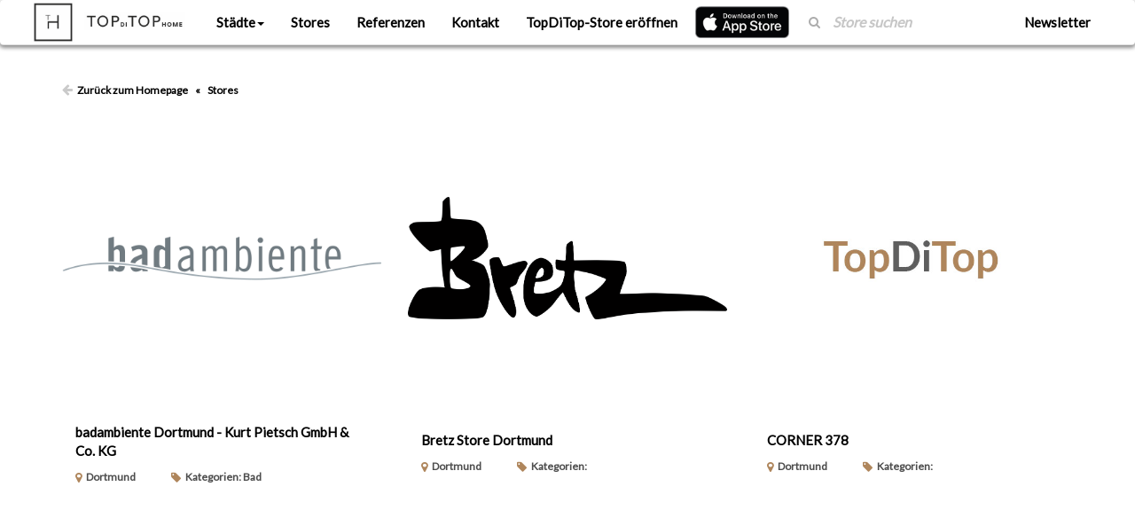

--- FILE ---
content_type: text/html; charset=UTF-8
request_url: https://topditop.com/front/stores/location/24
body_size: 7702
content:
<!DOCTYPE html>
<html>

<head>
    <meta http-equiv="Content-Type" content="text/html; charset=UTF-8">

    <title>TopDiTop -  Search Results </title>

    <meta http-equiv="X-UA-Compatible" content="IE=edge">
    <meta name="viewport" content="width=device-width, initial-scale=1">
    <script>
  (function(i,s,o,g,r,a,m){i['GoogleAnalyticsObject']=r;i[r]=i[r]||function(){
  (i[r].q=i[r].q||[]).push(arguments)},i[r].l=1*new Date();a=s.createElement(o),
  m=s.getElementsByTagName(o)[0];a.async=1;a.src=g;m.parentNode.insertBefore(a,m)
  })(window,document,'script','https://www.google-analytics.com/analytics.js','ga');

  ga('create', 'UA-91674821-1', 'auto');
  ga('send', 'pageview');
</script>
    <link rel="stylesheet" href="https://cdnjs.cloudflare.com/ajax/libs/font-awesome/4.6.3/css/font-awesome.min.css">
    <link href="//netdna.bootstrapcdn.com/font-awesome/3.2.1/css/font-awesome.css" rel="stylesheet">

    <link rel="stylesheet" type="text/css" href="https://topditop.com/assets/css/lib/bootstrap.min.css">
    <link rel="stylesheet" type="text/css" href="https://topditop.com/assets/css/lib/modal.min.css">
    <link rel="stylesheet" type="text/css" href="https://topditop.com/assets/css/lib/transition.min.css">
    <link rel="stylesheet" type="text/css" href="https://topditop.com/assets/css/lib/dropdown.min.css">

    
        <link rel="stylesheet" type="text/css" href="https://topditop.com/assets/css/front.css?v=2026-01-30-10-18">
    <link rel="stylesheet" type="text/css" href="https://topditop.com/assets/css/front-from-scss.css?v=2026-01-30-10-18">
    <link rel="stylesheet" type="text/css" href="https://topditop.com/assets/css/responsive.css?v=2026-01-30-10-18">
    <link rel="stylesheet" type="text/css" href="https://topditop.com/assets/css/slavisa.css?v=2026-01-30-10-18">

    <script src='https://www.google.com/recaptcha/api.js'></script>
    <script>
        _globalLang = "de";
        if (_globalLang == "")
            _globalLang = "en";

        _globalRoute = "https://topditop.com";
    </script>

    </head>

<body class="front">

    <div class="ui modal modal-register" style="position: relative; overflow: visible;">
    <i class="close icon"></i>
    <div class="content">
        <div class="dialog">
            <a href="#">
                <img src="https://topditop.com/assets/img/topditop-logo.jpg" class="topditop-logo img-responsive" alt="TopDiTop Home Logo">
            </a>
            <hr>
            <h2>TopDiTop Store Registrierung</h2>
            <p>Eröffnen Sie Ihren TopDiTop-Store. Nach Eingang Ihrer Registríerung senden wir Ihnen die Informationen
                zur Eröffnung eines TopDiTop Stores per Email. Wir freuen uns auf Ihren Store.</p>
            <form role="form" method="POST" action="https://topditop.com/register">
                <div class="form-group">
                    <label for="firma">Firma:</label>
                                            <input name="name" id="registerfield-name" type="text"
                               placeholder="Firma">
                                    </div>
                <div class="form-group">
                    <label for="partner">Ansprechpartner:</label>
                </div>
                                    <div class="form-group">
                        <input name="partner" id="registerfield-partner"
                               type="text"
                               placeholder="Partner" >
                    </div>
                                    <div class="form-group">
                        <input name="strasse" id="registerfield-strasse"
                               type="text"
                               placeholder="Strasse" >
                    </div>
                                    <div class="form-group">
                        <input name="hausnummer" id="registerfield-hausnummer"
                               type="text"
                               placeholder="Hausnummer" >
                    </div>
                                    <div class="form-group">
                        <input name="plz" id="registerfield-plz"
                               type="text"
                               placeholder="PLZ" >
                    </div>
                                    <div class="form-group">
                        <input name="stadt" id="registerfield-stadt"
                               type="text"
                               placeholder="Stadt" >
                    </div>
                                    <div class="form-group">
                        <input name="country" id="registerfield-country"
                               type="text"
                               placeholder="Land" >
                    </div>
                                    <div class="form-group">
                        <input name="email" id="registerfield-email"
                               type="email"
                               placeholder="Email"  required  >
                    </div>
                                    <div class="form-group">
                        <input name="telefonnummer" id="registerfield-telefonnummer"
                               type="text"
                               placeholder="Telefonnummer" >
                    </div>
                
                <div class="checkbox">
                    <input type="checkbox" id="confirm_field" name="confirm_field">
                    <label for="confirm_field">
                        Qualitätszeugnis: Ich erkläre hiermit ausdrücklich in meinem Store real und digital
                        ausschließlich Premium- Produkte und Originale anzubieten. Es handelt sich dabei um
                        Designer-Erzeugnisse oder Produkte aus Designmanufakturen, die patentrechtlich geschützt
                        sind. Als TopDiTop – Partner darf ich das Markenzeichen von TopDiTop, das für den absoluten
                        Premium-Designhandel steht, in meiner Kommunikation führen. Den Handel mit Kopien oder
                        minderwertiger Ware, die in Discount Kaufhäusern angeboten wird, kann ich ausschließen.
                        Andernfalls ist es mir bewusst, dass ich mit sofortiger Wirkung von TopDiTop-Home
                        ausgeschlossen werde und das Markenzeichen von TopDiTop in keiner Weise mehr nutzen darf.
                        Das Mietverhältnis kann spätestens drei Monate vor Ablauf der Frist gekündigt werden,
                        andernfalls verlängert sich das Mietverhältnis um ein weiteres Jahr.
                    </label>
                </div>
                <input type="hidden" name="_token" value="pr1ADhpKm0X5rN3wbGDdvHpw3JymKmgZd1GeTZhK">
                <button class="click-button" href="#">Submit Registration</button>

            </form>
        </div>
    </div>
</div>    <div class="ui modal sign-in modal-login" style="position: relative; overflow: visible;">
    <i class="close icon"></i>
    <div class="content">
        <div class="dialog">
            <a href="#">
                <img src="https://topditop.com/assets/img/topditop-logo.jpg" class="topditop-logo img-responsive" alt="TopDiTop Home Logo">
            </a>
            <hr>
            <h2>Login</h2>
            <form role="form" method="POST" action="https://topditop.com/login">
                <input type="hidden" name="_token" value="pr1ADhpKm0X5rN3wbGDdvHpw3JymKmgZd1GeTZhK">
                                <div class="form-group">
                    <label for="firma">Email Adresse:</label>
                    <input id="email" placeholder="E-mail" type="email" class="form-control" name="email"
                           value="">
                </div>
                <div class="form-group">
                    <label for="password">Password:</label>
                    <input id="password" type="password" placeholder="Password" class="form-control" name="password">
                </div>
                <p>*Beim ersten LogIn nutzen Sie bitte das Passwort topditop. Sie können dann in ihrem Store-Profil ein neues Passwort wählen</p>
                <button class="click-button" href="#">Login</button>
            </form>
        </div>
    </div>
</div>

    <header>
    <nav class="navbar navbar-inverse">
        <div class="container-fluid">
            <div class="navbar-header">
                <button type="button" class="navbar-toggle">
                    <span class="sr-only">Toggle navigation</span>
                    <span class="icon-bar"></span>
                    <span class="icon-bar"></span>
                    <span class="icon-bar"></span>
                </button>
                <a href="https://topditop.com">
                    <img src="https://topditop.com/assets/img/topditop-logo.jpg" class="topditop-logo img-responsive"
                        alt="TopDiTop Home Logo">
                </a>
            </div>
            <div class="collapse navbar-collapse">
                <ul class="nav navbar-nav">
                    <li class="dropdown">
                        <a href="javascript:void(0)" class="dropdown-toggle">Städte<span
                                class="caret"></span></a>
                        <ul class="dropdown-menu" role="menu">
                                                            <li>
                                    <a
                                        href="https://topditop.com/front/stores/location/1">München</a>
                                </li>
                                                            <li>
                                    <a
                                        href="https://topditop.com/front/stores/location/2">Düsseldorf</a>
                                </li>
                                                            <li>
                                    <a
                                        href="https://topditop.com/front/stores/location/3">Hamburg</a>
                                </li>
                                                            <li>
                                    <a
                                        href="https://topditop.com/front/stores/location/4">Wien</a>
                                </li>
                                                            <li>
                                    <a
                                        href="https://topditop.com/front/stores/location/5">Berlin</a>
                                </li>
                                                            <li>
                                    <a
                                        href="https://topditop.com/front/stores/location/7">Frankfurt a.M.</a>
                                </li>
                                                            <li>
                                    <a
                                        href="https://topditop.com/front/stores/location/9">Stuttgart</a>
                                </li>
                                                            <li>
                                    <a
                                        href="https://topditop.com/front/stores/location/13">Bonn</a>
                                </li>
                                                            <li>
                                    <a
                                        href="https://topditop.com/front/stores/location/21">Essen</a>
                                </li>
                                                            <li>
                                    <a
                                        href="https://topditop.com/front/stores/location/23">Potsdam</a>
                                </li>
                                                            <li>
                                    <a
                                        href="https://topditop.com/front/stores/location/24">Dortmund</a>
                                </li>
                                                            <li>
                                    <a
                                        href="https://topditop.com/front/stores/location/26">Köln</a>
                                </li>
                                                            <li>
                                    <a
                                        href="https://topditop.com/front/stores/location/28">Dresden</a>
                                </li>
                                                            <li>
                                    <a
                                        href="https://topditop.com/front/stores/location/29">Leipzig</a>
                                </li>
                                                            <li>
                                    <a
                                        href="https://topditop.com/front/stores/location/37">Mannheim</a>
                                </li>
                                                            <li>
                                    <a
                                        href="https://topditop.com/front/stores/location/41">Nürnberg</a>
                                </li>
                                                            <li>
                                    <a
                                        href="https://topditop.com/front/stores/location/43">Hannover</a>
                                </li>
                                                            <li>
                                    <a
                                        href="https://topditop.com/front/stores/location/84">Münster</a>
                                </li>
                                                            <li>
                                    <a
                                        href="https://topditop.com/front/stores/location/103">Mainz</a>
                                </li>
                                                            <li>
                                    <a
                                        href="https://topditop.com/front/stores/location/174">Bielefeld</a>
                                </li>
                                                            <li>
                                    <a
                                        href="https://topditop.com/front/stores/location/329">Linz</a>
                                </li>
                                                            <li>
                                    <a
                                        href="https://topditop.com/front/stores/location/338">Salzburg</a>
                                </li>
                                                            <li>
                                    <a
                                        href="https://topditop.com/front/stores/location/358">Graz</a>
                                </li>
                                                    </ul>
                    </li>
                    <li>
                        <a href="https://topditop.com/front/stores">Stores</a>
                    </li>
                    <li>
                        <a href="https://topditop.com/front/brands/references">Referenzen</a>
                    </li>
                    <li><a href="https://topditop.com/front/contact">Kontakt</a></li>

                                            <li><a class="registration-button"
                                href="#">TopDiTop-Store eröffnen</a></li>
                    
                    <li class="mobile-app-link mobile-app-ios">
                        <a href="https://itunes.apple.com/us/app/topditop-home/id1266287332?mt=8" target="_blank">
                            <img src="https://developer.apple.com/app-store/marketing/guidelines/images/badge-example-preferred.png"
                                alt="Download on the App Store">
                        </a>
                    </li>
                    
                </ul>
                <ul class="nav navbar-nav navbar-right">
                    <form class="navbar-form navbar-left alt" action="https://topditop.com/front/stores/results"
                        method="get">
                        <div class="form-group">
                            <div class="input-group">
                                <span class="input-group-addon search-icon"><i class="fa fa-search"></i></span>
                                <input type="text" name="name" class="form-control"
                                    placeholder="Store suchen">
                            </div>
                        </div>
                    </form>
                    <li>
                        <a href="#" class="open-newsletter-in-navbar-modal">Newsletter</a>
                    </li>
                </ul>
            </div>
        </div>
    </nav>
</header>

<div class="ui modal modal-newsletter-in-navbar" style="position: relative; overflow: visible;">
    <i class="close icon"></i>
    <div class="content">
        <!-- Begin MailChimp Signup Form -->
<link href="//cdn-images.mailchimp.com/embedcode/classic-10_7.css" rel="stylesheet" type="text/css">
<style type="text/css">
    #mc_embed_signup{background:#fff; clear:left; font:14px Helvetica,Arial,sans-serif; }
    /* Add your own MailChimp form style overrides in your site stylesheet or in this style block.
       We recommend moving this block and the preceding CSS link to the HEAD of your HTML file. */
</style>
<div id="mc_embed_signup">
    <form action="https://topditop.us16.list-manage.com/subscribe/post?u=2a1600144814324600aef63fe&amp;id=424862dcf9" method="post" id="mc-embedded-subscribe-form" name="mc-embedded-subscribe-form" class="validate" target="_blank" novalidate>
        <div id="mc_embed_signup_scroll">
            <h2>Zum Newsletter anmelden</h2>
            <div class="indicates-required"><span class="asterisk">*</span> indicates required</div>
            <div class="mc-field-group">
                <label for="mce-EMAIL">Email Adresse  <span class="asterisk">*</span>
                </label>
                <input type="email" value="" name="EMAIL" class="required email" id="mce-EMAIL">
            </div>
            <div class="mc-field-group">
                <label for="mce-ANREDE">Anrede  <span class="asterisk">*</span>
                </label>
                <select name="ANREDE" class="required" id="mce-ANREDE">
                    <option value=""></option>
                    <option value="Frau">Frau</option>
                    <option value="Herr">Herr</option>

                </select>
            </div>
            <div class="mc-field-group">
                <label for="mce-FNAME">Vorname  <span class="asterisk">*</span>
                </label>
                <input type="text" value="" name="FNAME" class="required" id="mce-FNAME">
            </div>
            <div class="mc-field-group">
                <label for="mce-LNAME">Nachname  <span class="asterisk">*</span>
                </label>
                <input type="text" value="" name="LNAME" class="required" id="mce-LNAME">
            </div>
            <div id="mce-responses" class="clear">
                <div class="response" id="mce-error-response" style="display:none"></div>
                <div class="response" id="mce-success-response" style="display:none"></div>
            </div>    <!-- real people should not fill this in and expect good things - do not remove this or risk form bot signups-->
            <div style="position: absolute; left: -5000px;" aria-hidden="true"><input type="text" name="b_2a1600144814324600aef63fe_424862dcf9" tabindex="-1" value=""></div>
            <div class="clear"><input type="submit" value="Zum Newsletter anmelden" name="subscribe" id="mc-embedded-subscribe" class="button"></div>
        </div>
    </form>
</div>

<!--End mc_embed_signup-->    </div>
</div>

    <div class="container">
    <div class="flash-message">
                    </div> <!-- end .flash-message -->
</div>
        <section id="front-stores">
        <div class="container">
            <div class="row">

                <div class="col-sm-12 pagination-main">
                    <a href="https://topditop.com"><i
                            class="icon-arrow-left"></i><span>Zurück zum Homepage</span></a>
                    <span>&laquo;</span>
                    <a href="https://topditop.com/front/stores"><span>Stores</span></a>
                </div>
                <div class="col-sm-12">
                    <div class="row">
                        <div class="col-sm-12">
                                                        <div class="row list-all-stores">
                                                                    <div class="col-md-4">
                                        <a href="https://topditop.com/front/stores/532" class="single-item item-shadow">
                                            <div class="store-image-holder">
                                                <img src="https://topditop.com/images/store_profile_BgYilt_badambiente-kurt-pietsch-gmbh-co-kg-210.png" alt=""
                                                    class="img-responsive">
                                            </div>
                                            <div class="item-info show-info">
                                                <div class="item-info-top clearfix">
                                                    <span class="title">badambiente Dortmund - Kurt Pietsch GmbH &amp; Co. KG</span>
                                                    <span class="number-of pull-left">(0
                                                        Impression)</span>
                                                </div>
                                                <div class="item-info-bottom">
                                                    <i
                                                        class="fa fa-map-marker brown-color"></i><span>Dortmund</span>
                                                    <i class="fa fa-tag brown-color"></i><span>Kategorien:
                                                        Bad
                                                    </span>
                                                </div>
                                            </div>
                                        </a>
                                    </div>
                                                                    <div class="col-md-4">
                                        <a href="https://topditop.com/front/stores/105" class="single-item item-shadow">
                                            <div class="store-image-holder">
                                                <img src="https://topditop.com/images/store_profile_dGv1f5_bretz-store-dortmund.jpg" alt=""
                                                    class="img-responsive">
                                            </div>
                                            <div class="item-info show-info">
                                                <div class="item-info-top clearfix">
                                                    <span class="title">Bretz Store Dortmund</span>
                                                    <span class="number-of pull-left">(0
                                                        Impression)</span>
                                                </div>
                                                <div class="item-info-bottom">
                                                    <i
                                                        class="fa fa-map-marker brown-color"></i><span>Dortmund</span>
                                                    <i class="fa fa-tag brown-color"></i><span>Kategorien:
                                                        
                                                    </span>
                                                </div>
                                            </div>
                                        </a>
                                    </div>
                                                                    <div class="col-md-4">
                                        <a href="https://topditop.com/front/stores/1369" class="single-item item-shadow">
                                            <div class="store-image-holder">
                                                <img src="https://topditop.com/assets/img/topditop-missing-logo-image-xs.jpg" alt=""
                                                    class="img-responsive">
                                            </div>
                                            <div class="item-info show-info">
                                                <div class="item-info-top clearfix">
                                                    <span class="title">CORNER 378</span>
                                                    <span class="number-of pull-left">(0
                                                        Impression)</span>
                                                </div>
                                                <div class="item-info-bottom">
                                                    <i
                                                        class="fa fa-map-marker brown-color"></i><span>Dortmund</span>
                                                    <i class="fa fa-tag brown-color"></i><span>Kategorien:
                                                        
                                                    </span>
                                                </div>
                                            </div>
                                        </a>
                                    </div>
                                                                    <div class="col-md-4">
                                        <a href="https://topditop.com/front/stores/1409" class="single-item item-shadow">
                                            <div class="store-image-holder">
                                                <img src="https://topditop.com/assets/img/topditop-missing-logo-image-xs.jpg" alt=""
                                                    class="img-responsive">
                                            </div>
                                            <div class="item-info show-info">
                                                <div class="item-info-top clearfix">
                                                    <span class="title">Einrichungshaus Büker GmbH</span>
                                                    <span class="number-of pull-left">(0
                                                        Impression)</span>
                                                </div>
                                                <div class="item-info-bottom">
                                                    <i
                                                        class="fa fa-map-marker brown-color"></i><span>Dortmund</span>
                                                    <i class="fa fa-tag brown-color"></i><span>Kategorien:
                                                        
                                                    </span>
                                                </div>
                                            </div>
                                        </a>
                                    </div>
                                                                    <div class="col-md-4">
                                        <a href="https://topditop.com/front/stores/565" class="single-item item-shadow">
                                            <div class="store-image-holder">
                                                <img src="https://topditop.com/assets/img/topditop-missing-logo-image-xs.jpg" alt=""
                                                    class="img-responsive">
                                            </div>
                                            <div class="item-info show-info">
                                                <div class="item-info-top clearfix">
                                                    <span class="title">Elspermann Großhandels GmbH &amp; Co. KG 997</span>
                                                    <span class="number-of pull-left">(0
                                                        Impression)</span>
                                                </div>
                                                <div class="item-info-bottom">
                                                    <i
                                                        class="fa fa-map-marker brown-color"></i><span>Dortmund</span>
                                                    <i class="fa fa-tag brown-color"></i><span>Kategorien:
                                                        
                                                    </span>
                                                </div>
                                            </div>
                                        </a>
                                    </div>
                                                                    <div class="col-md-4">
                                        <a href="https://topditop.com/front/stores/530" class="single-item item-shadow">
                                            <div class="store-image-holder">
                                                <img src="https://topditop.com/assets/img/topditop-missing-logo-image-xs.jpg" alt=""
                                                    class="img-responsive">
                                            </div>
                                            <div class="item-info show-info">
                                                <div class="item-info-top clearfix">
                                                    <span class="title">Kurt Pietsch GmbH &amp; Co. KG 260</span>
                                                    <span class="number-of pull-left">(0
                                                        Impression)</span>
                                                </div>
                                                <div class="item-info-bottom">
                                                    <i
                                                        class="fa fa-map-marker brown-color"></i><span>Dortmund</span>
                                                    <i class="fa fa-tag brown-color"></i><span>Kategorien:
                                                        
                                                    </span>
                                                </div>
                                            </div>
                                        </a>
                                    </div>
                                                                    <div class="col-md-4">
                                        <a href="https://topditop.com/front/stores/710" class="single-item item-shadow">
                                            <div class="store-image-holder">
                                                <img src="https://topditop.com/assets/img/topditop-missing-logo-image-xs.jpg" alt=""
                                                    class="img-responsive">
                                            </div>
                                            <div class="item-info show-info">
                                                <div class="item-info-top clearfix">
                                                    <span class="title">Light 11</span>
                                                    <span class="number-of pull-left">(0
                                                        Impression)</span>
                                                </div>
                                                <div class="item-info-bottom">
                                                    <i
                                                        class="fa fa-map-marker brown-color"></i><span>Dortmund</span>
                                                    <i class="fa fa-tag brown-color"></i><span>Kategorien:
                                                        
                                                    </span>
                                                </div>
                                            </div>
                                        </a>
                                    </div>
                                                                    <div class="col-md-4">
                                        <a href="https://topditop.com/front/stores/1470" class="single-item item-shadow">
                                            <div class="store-image-holder">
                                                <img src="https://topditop.com/assets/img/topditop-missing-logo-image-xs.jpg" alt=""
                                                    class="img-responsive">
                                            </div>
                                            <div class="item-info show-info">
                                                <div class="item-info-top clearfix">
                                                    <span class="title">Ligne Roset Dortumd</span>
                                                    <span class="number-of pull-left">(0
                                                        Impression)</span>
                                                </div>
                                                <div class="item-info-bottom">
                                                    <i
                                                        class="fa fa-map-marker brown-color"></i><span>Dortmund</span>
                                                    <i class="fa fa-tag brown-color"></i><span>Kategorien:
                                                        
                                                    </span>
                                                </div>
                                            </div>
                                        </a>
                                    </div>
                                                                    <div class="col-md-4">
                                        <a href="https://topditop.com/front/stores/1468" class="single-item item-shadow">
                                            <div class="store-image-holder">
                                                <img src="https://topditop.com/assets/img/topditop-missing-logo-image-xs.jpg" alt=""
                                                    class="img-responsive">
                                            </div>
                                            <div class="item-info show-info">
                                                <div class="item-info-top clearfix">
                                                    <span class="title">raumideen Dortmund</span>
                                                    <span class="number-of pull-left">(0
                                                        Impression)</span>
                                                </div>
                                                <div class="item-info-bottom">
                                                    <i
                                                        class="fa fa-map-marker brown-color"></i><span>Dortmund</span>
                                                    <i class="fa fa-tag brown-color"></i><span>Kategorien:
                                                        
                                                    </span>
                                                </div>
                                            </div>
                                        </a>
                                    </div>
                                                                    <div class="col-md-4">
                                        <a href="https://topditop.com/front/stores/403" class="single-item item-shadow">
                                            <div class="store-image-holder">
                                                <img src="https://topditop.com/images/store_profile_nbdqWl_siematic-am-maerkischen-tor.png" alt=""
                                                    class="img-responsive">
                                            </div>
                                            <div class="item-info show-info">
                                                <div class="item-info-top clearfix">
                                                    <span class="title">SieMatic am Märkischen Tor</span>
                                                    <span class="number-of pull-left">(0
                                                        Impression)</span>
                                                </div>
                                                <div class="item-info-bottom">
                                                    <i
                                                        class="fa fa-map-marker brown-color"></i><span>Dortmund</span>
                                                    <i class="fa fa-tag brown-color"></i><span>Kategorien:
                                                        
                                                    </span>
                                                </div>
                                            </div>
                                        </a>
                                    </div>
                                                                    <div class="col-md-4">
                                        <a href="https://topditop.com/front/stores/1471" class="single-item item-shadow">
                                            <div class="store-image-holder">
                                                <img src="https://topditop.com/assets/img/topditop-missing-logo-image-xs.jpg" alt=""
                                                    class="img-responsive">
                                            </div>
                                            <div class="item-info show-info">
                                                <div class="item-info-top clearfix">
                                                    <span class="title">SieMatic by raumideen</span>
                                                    <span class="number-of pull-left">(0
                                                        Impression)</span>
                                                </div>
                                                <div class="item-info-bottom">
                                                    <i
                                                        class="fa fa-map-marker brown-color"></i><span>Dortmund</span>
                                                    <i class="fa fa-tag brown-color"></i><span>Kategorien:
                                                        
                                                    </span>
                                                </div>
                                            </div>
                                        </a>
                                    </div>
                                                                    <div class="col-md-4">
                                        <a href="https://topditop.com/front/stores/416" class="single-item item-shadow">
                                            <div class="store-image-holder">
                                                <img src="https://topditop.com/assets/img/topditop-missing-logo-image-xs.jpg" alt=""
                                                    class="img-responsive">
                                            </div>
                                            <div class="item-info show-info">
                                                <div class="item-info-top clearfix">
                                                    <span class="title">Steinrücke Bad + Raum in Perfektion</span>
                                                    <span class="number-of pull-left">(0
                                                        Impression)</span>
                                                </div>
                                                <div class="item-info-bottom">
                                                    <i
                                                        class="fa fa-map-marker brown-color"></i><span>Dortmund</span>
                                                    <i class="fa fa-tag brown-color"></i><span>Kategorien:
                                                        
                                                    </span>
                                                </div>
                                            </div>
                                        </a>
                                    </div>
                                                                    <div class="col-md-4">
                                        <a href="https://topditop.com/front/stores/707" class="single-item item-shadow">
                                            <div class="store-image-holder">
                                                <img src="https://topditop.com/assets/img/topditop-missing-logo-image-xs.jpg" alt=""
                                                    class="img-responsive">
                                            </div>
                                            <div class="item-info show-info">
                                                <div class="item-info-top clearfix">
                                                    <span class="title">Systerior GmbH</span>
                                                    <span class="number-of pull-left">(0
                                                        Impression)</span>
                                                </div>
                                                <div class="item-info-bottom">
                                                    <i
                                                        class="fa fa-map-marker brown-color"></i><span>Dortmund</span>
                                                    <i class="fa fa-tag brown-color"></i><span>Kategorien:
                                                        
                                                    </span>
                                                </div>
                                            </div>
                                        </a>
                                    </div>
                                                                    <div class="col-md-4">
                                        <a href="https://topditop.com/front/stores/1620" class="single-item item-shadow">
                                            <div class="store-image-holder">
                                                <img src="https://topditop.com/assets/img/topditop-missing-logo-image-xs.jpg" alt=""
                                                    class="img-responsive">
                                            </div>
                                            <div class="item-info show-info">
                                                <div class="item-info-top clearfix">
                                                    <span class="title">Wiethoff Einrichtungshaus</span>
                                                    <span class="number-of pull-left">(0
                                                        Impression)</span>
                                                </div>
                                                <div class="item-info-bottom">
                                                    <i
                                                        class="fa fa-map-marker brown-color"></i><span>Dortmund</span>
                                                    <i class="fa fa-tag brown-color"></i><span>Kategorien:
                                                        
                                                    </span>
                                                </div>
                                            </div>
                                        </a>
                                    </div>
                                                                    <div class="col-md-4">
                                        <a href="https://topditop.com/front/stores/708" class="single-item item-shadow">
                                            <div class="store-image-holder">
                                                <img src="https://topditop.com/assets/img/topditop-missing-logo-image-xs.jpg" alt=""
                                                    class="img-responsive">
                                            </div>
                                            <div class="item-info show-info">
                                                <div class="item-info-top clearfix">
                                                    <span class="title">Wim Gelhard GmbH</span>
                                                    <span class="number-of pull-left">(0
                                                        Impression)</span>
                                                </div>
                                                <div class="item-info-bottom">
                                                    <i
                                                        class="fa fa-map-marker brown-color"></i><span>Dortmund</span>
                                                    <i class="fa fa-tag brown-color"></i><span>Kategorien:
                                                        
                                                    </span>
                                                </div>
                                            </div>
                                        </a>
                                    </div>
                                                            </div>
                        </div>
                    </div>
                                    </div>
            </div>
        </div>
    </section>


    <footer>
    <div class="container">
        <div class="row">
            <div class="col-sm-6">
                <img src="https://topditop.com/assets/img/topditop-logo-inverse.jpg" class="topditop-logo img-responsive"
                    alt="TopDiTop Home Logo">
            </div>
            <div class="col-sm-6">
                <br class="visible-xs">
                                    <div class="pull-right">
                        <a class="btn btn-default login-modal-open" href="https://topditop.com/login"> Login
                        </a>
                        <a class="btn btn-default registration-button" href="javascript:void(0)">
                            TopDiTop Store Registrierung
                        </a>
                    </div>
                            </div>
        </div>
        <div class="footer-divider"></div>
        <div class="row">
            <div class="col-md-2 col-sm-6">
                <div class="list-group">
                    <h5 class="list-title">Städte</h5>
                    <ul class="list-unstyled list-items">
                                                    <li>
                                <a href="https://topditop.com/front/stores/location/1">München</a>
                            </li>
                                                    <li>
                                <a href="https://topditop.com/front/stores/location/2">Düsseldorf</a>
                            </li>
                                                    <li>
                                <a href="https://topditop.com/front/stores/location/3">Hamburg</a>
                            </li>
                                                    <li>
                                <a href="https://topditop.com/front/stores/location/4">Wien</a>
                            </li>
                                                    <li>
                                <a href="https://topditop.com/front/stores/location/5">Berlin</a>
                            </li>
                                                    <li>
                                <a href="https://topditop.com/front/stores/location/7">Frankfurt a.M.</a>
                            </li>
                                                    <li>
                                <a href="https://topditop.com/front/stores/location/9">Stuttgart</a>
                            </li>
                                                    <li>
                                <a href="https://topditop.com/front/stores/location/13">Bonn</a>
                            </li>
                                                    <li>
                                <a href="https://topditop.com/front/stores/location/21">Essen</a>
                            </li>
                                                    <li>
                                <a href="https://topditop.com/front/stores/location/23">Potsdam</a>
                            </li>
                                                    <li>
                                <a href="https://topditop.com/front/stores/location/24">Dortmund</a>
                            </li>
                                                    <li>
                                <a href="https://topditop.com/front/stores/location/26">Köln</a>
                            </li>
                                                    <li>
                                <a href="https://topditop.com/front/stores/location/28">Dresden</a>
                            </li>
                                                    <li>
                                <a href="https://topditop.com/front/stores/location/29">Leipzig</a>
                            </li>
                                                    <li>
                                <a href="https://topditop.com/front/stores/location/37">Mannheim</a>
                            </li>
                                                    <li>
                                <a href="https://topditop.com/front/stores/location/41">Nürnberg</a>
                            </li>
                                                    <li>
                                <a href="https://topditop.com/front/stores/location/43">Hannover</a>
                            </li>
                                                    <li>
                                <a href="https://topditop.com/front/stores/location/84">Münster</a>
                            </li>
                                                    <li>
                                <a href="https://topditop.com/front/stores/location/103">Mainz</a>
                            </li>
                                                    <li>
                                <a href="https://topditop.com/front/stores/location/174">Bielefeld</a>
                            </li>
                                                    <li>
                                <a href="https://topditop.com/front/stores/location/329">Linz</a>
                            </li>
                                                    <li>
                                <a href="https://topditop.com/front/stores/location/338">Salzburg</a>
                            </li>
                                                    <li>
                                <a href="https://topditop.com/front/stores/location/358">Graz</a>
                            </li>
                                            </ul>
                </div>
            </div>
            <div class="col-md-4 col-sm-6">
                <div class="list-group">
                    <h5 class="list-title">Stores</h5>
                    <ul class="list-unstyled list-items">
                                                    <li><a href="https://topditop.com/front/stores/2">Seipp</a></li>
                                                    <li><a href="https://topditop.com/front/stores/20">Ligne Roset, Im Burchard Hof/ Kontorhausviertel</a></li>
                                                    <li><a href="https://topditop.com/front/stores/22">Absolut Bad GmbH</a></li>
                                                    <li><a href="https://topditop.com/front/stores/23">acqua design – exklusive badkonzepte</a></li>
                                                    <li><a href="https://topditop.com/front/stores/26">Adrian Küchen</a></li>
                                                    <li><a href="https://topditop.com/front/stores/29">Akzent im Raum OHG</a></li>
                                                    <li><a href="https://topditop.com/front/stores/30">Alexander Meeh Wohnkonzepte</a></li>
                                                    <li><a href="https://topditop.com/front/stores/35">Küchen Ambiente Binz GmbH 6 Co. KG</a></li>
                                                    <li><a href="https://topditop.com/front/stores/36">ambiente b</a></li>
                                                    <li><a href="https://topditop.com/front/stores/38">Amend</a></li>
                                            </ul>
                </div>
            </div>
            <div class="col-md-4 col-sm-6">
                <div class="list-group">
                    <h5 class="list-title">Produkte</h5>
                    <ul class="list-unstyled list-items">
                                                    <li><a href="https://topditop.com/front/products#208">PLOUM (Design: R. &amp; E. Bouroullec)</a>
                            </li>
                                                    <li><a href="https://topditop.com/front/products#209">TOGO (Design: Michel Ducaroy)</a>
                            </li>
                                                    <li><a href="https://topditop.com/front/products#210">MULTY (Design: Claude Brisson)</a>
                            </li>
                                                    <li><a href="https://topditop.com/front/products#212">EVERYWHERE (Design: Christian Werner)</a>
                            </li>
                                                    <li><a href="https://topditop.com/front/products#214">RUCHÉ (Design: Inga Sempé)</a>
                            </li>
                                                    <li><a href="https://topditop.com/front/products#216">PRADO (Design: Christian Werner)</a>
                            </li>
                                            </ul>
                </div>
            </div>
            <div class="col-md-2 col-sm-6">
                <div class="list-group">
                    <h5 class="list-title">About</h5>
                    <ul class="list-unstyled list-items">
                        <li><a href="https://topditop.com/front/terms">AGBs</a></li>
                        <li><a href="https://topditop.com/front/impressum">Impressum</a></li>
                        <li><a href="https://topditop.com/front/privacy">Datenschutz</a></li>
                    </ul>
                </div>
            </div>
        </div>
    </div>
</footer>

    <script type="text/javascript" src="https://topditop.com/assets/js/lib/jquery.js"></script>
    <script type="text/javascript" src="https://topditop.com/assets/js/lib/jquery-ui.js"></script>
    <script type="text/javascript" src="https://topditop.com/assets/js/lib/jquery-validation.js"></script>
    <script type="text/javascript" src="https://topditop.com/assets/js/lib/switchery.min.js"></script>

    <script type="text/javascript" src="https://topditop.com/assets/js/lib/transition.min.js"></script>
    <script type="text/javascript" src="https://topditop.com/assets/js/lib/dropdown.min.js"></script>
    <script type="text/javascript" src="https://topditop.com/assets/js/lib/dimmer.min.js"></script>
    <script type="text/javascript" src="https://topditop.com/assets/js/lib/modal.min.js"></script>

    <script type="text/javascript" src="https://topditop.com/assets/js/lang.dist.js"></script>
    <script>
        Lang.setLocale(_globalLang);
    </script>

    <script type="text/javascript" src="https://topditop.com/js/macy.js"></script>
    <script>
        try {
            var macyInstance = Macy({
                container: '.brandreferences-macy',
                columns: 3,
                margin: {
                    x: 10,
                    y: 40
                },
                breakAt: {
                    940: 2,
                    640: 1
                }
            });
            macyInstance.reInit();
        } catch (e) {
            console.log("Exception while handling macy. " + e)
        }
    </script>

    <script src="https://topditop.com/assets/js/script.js"></script>

    
    
        <script type="text/javascript" src="https://topditop.com/assets/js/lib/transition.min.js"></script>
    <script type="text/javascript" src="https://topditop.com/assets/js/lib/dropdown.min.js"></script>
    <script type="text/javascript" src="https://topditop.com/assets/js/stores-filter.js"></script>
    <!-- Global site tag (gtag.js) - Google Analytics -->
<script async src="https://www.googletagmanager.com/gtag/js?id=UA-127337400-1"></script>
<script>
    window.dataLayer = window.dataLayer || [];
    function gtag(){dataLayer.push(arguments);}
    gtag('js', new Date());

    gtag('config', 'UA-127337400-1');
</script></body>

</html>


--- FILE ---
content_type: text/css
request_url: https://topditop.com/assets/css/responsive.css?v=2026-01-30-10-18
body_size: 8768
content:
@media screen and (max-width: 1200px) {

    a.click-button {
        width: 180px
    }

}

@media screen and (max-width: 1200px) {

    a.click-button {
        width: 180px
    }

}

@media screen and (max-width: 992px) {

    section#reference-gallery h3.page-heading {
        font-size: 25px
    }

}

@media screen and (max-width: 769px) {

    /*front-reference*/
    /*product-front*/
    section#front-references .page-heading,
    section#front-products .page-heading {
        font-size: 25px
    }

    .ui.modal.modal-single-product p {
        font-size: 12px
    }

    /*single-reference*/
    section#reference-single .video-holder {
        margin-bottom: 20px
    }

    /*reference gallery*/
    section#reference-gallery {
        padding: 0
    }

    .data-holder p {
        font-size: 12px
    }

    section#reference-gallery .filter h4:first-child {
        margin-top: 10px
    }

    section#reference-gallery .data-holder {
        margin-bottom: 20px
    }

    /*header*/
    .navbar-inverse .navbar-nav .open .dropdown-menu > li > a:focus,
    .navbar-inverse .navbar-nav .open .dropdown-menu > li > a:hover {
        color: black
    }

    /*homepage*/
    section#home-references {
        margin-top: 0
    }

    section#home-references .home-design .item-info-bottom a {
        font-size: 12px
    }

    .page-header {
        margin-top: 20px
    }

    .page-header h1 {
        font-size: 29px;
    }

    .page-header h4 {
        font-size: 16px
    }

    section#home-newsletter a {
        font-size: 13px
    }

    /*modals*/
    .modal.sign-in.modal-login .dialog {
        padding: 20px;
        margin-top: 0;
    }

    .modal.sign-in.modal-login form {
        padding-top: 20px
    }

    .modal-register.modal .checkbox label,
    .modal.modal-register p {
        font-size: 12px
    }

    /*single-item-store*/
    section#front-stores .single-item .item-info-top .number-of,
    section#front-stores .single-item .item-info-bottom span {
        font-size: 11px
    }

    section#front-stores .single-item .item-info {
        padding: 10px
    }

    section#front-stores .page-heading {
        font-size: 25px
    }

    /*single store*/
    section#home-newsletter {
        padding: 40px 0;
        margin: 30px 0
    }

    section#home-newsletter h3 {
        font-size: 35px
    }

    section#home-references h3 {
        font-size: 22px
    }

    section#store-options ul li {
        font-size: 15px
    }

    section#store-options .container .row:last-child {
        margin-top: 0
    }

    section#store-options h3 {
        font-size: 23px;
        margin-top: 10px
    }

    section#store-options {
        padding: 20px 0
    }

    section#store-cover {
        margin-bottom: 20px
    }

    section#store-cover h2 {
        font-size: 23px;
        margin-top: 20px
    }

    section#store-cover .content h3 {
        font-size: 18px
    }

    section#store-cover .content h1 {
        font-size: 35px
    }

    section#store-cover .content p {
        font-size: 14px
    }

    section#store-cover .content {
        padding: 20px
    }

    /*advert page*/
    section#advertisement h2 {
        font-size: 23px;
        margin-top: 20px
    }

    section#advertisement .content h3 {
        font-size: 18px
    }

    section#advertisement .content h1 {
        font-size: 35px
    }

    section#advertisement {
        padding: 10px
    }

    section#advertisement .content p {
        font-size: 14px
    }

    section#advertisement .content {
        padding: 20px
    }

    /*service page*/
    .special-radios {
        width: 100%
    }

    .modal.modal-final-register .dialog {
        padding: 20px
    }

    .row-holder:first-child .cell-holder {
        padding: 20px 0
    }

    .row-holder span {
        font-size: 12px
    }

    .cell-holder {
        padding: 2px 0
    }

    .cell-holder h4 {
        font-size: 13px
    }

    .cell-holder.border-cell.show-info i {
        margin-top: 0
    }

    .cell-holder.border-cell {
        width: 96%
    }

    .cell-holder h4 {
        -webkit-transform: rotate(-90deg);
        -moz-transform: rotate(-90deg);
        -ms-transform: rotate(-90deg);
        -o-transform: rotate(-90deg);
        transform: rotate(-90deg);
    }

    .cell-holder {
        margin: 0 2%
    }

    .row-holder h3, .cell-holder h3 i.fa.fa-eur.big {
        font-size: 14px
    }

    section#service-page .special-radios input[type="radio"] + label {
        font-size: 12px
    }

    .modal.modal-final-register .form-group {
        margin-bottom: 12px
    }

    /*univerzal code*/
    .single-item {
        margin-bottom: 15px
    }

    .item-info {
        padding: 10px
    }

    .filter h4 {
        font-size: 16px
    }

    .navbar.navbar-inverse {
        padding: 0
    }

    /*registration modal*/
    .modal.modal-register .dialog {
        padding: 20px 10px
    }

    .modal.modal-register h2 {
        font-size: 24px
    }

    /*end service page*/
    .data-holder p:nth-child(2) span {
        padding-right: 10px
    }

    section#reference-gallery .filter {
        margin-bottom: 20px
    }

    .container.width-container {
        margin-bottom: 20px
    }

    section#reference-single .page-heading {
        font-size: 25px
    }

    section#reference-single .description-text p {
        font-size: 13px
    }

    .data-holder {
        padding-left: 0
    }

    section#reference-single {
        padding: 20px 0
    }

    section#contact-page form a.click-button {
        min-width: 180px;
    }

    section#contact-page form {
        max-width: 100%
    }

    section#contact-page p.references-description {
        font-size: 14px
    }

    section#contact-page .page-heading {
        font-size: 27px
    }

    section#contact-page {
        padding: 0 0 20px 0;
    }

    section#contact-page a.navbar-brand {
        font-size: 29px
    }

    footer .list-title,
    footer .list-group,
    footer {
        text-align: left
    }

    footer .footer_logo {
        margin-bottom: 20px
    }

    .modal-single-product .item-info .item-info-top span.price i {
        font-size: 24px
    }

    .modal-single-product .item-info .title {
        font-size: 25px;
    }

    .modal-single-product .item-info .item-info-top span.price {
        padding: 0;
        font-size: 28px
    }

    .modal-single-product h3 {
        font-size: 21px;
        margin-bottom: 5px;
    }

    .ui.modal.modal-single-product img {
        margin: 0 auto
    }

    .top-14-correct {
        display: none !important;
    }

    .big-white-block {
        padding: 15px
    }

    .page-heading {
        font-size: 21px
    }

    section#dashboard-home .card-item {
        margin-bottom: 30px
    }

    section#dashboard-home {
        padding: 0
    }

    section#dashboard-home .first:first-child .card-item,
    section#dashboard-home .first:first-child .card-item h3 {
        text-align: center
    }

    .navbar form.alt {
        width: 100%
    }

    footer {
        color: #ececec;
        padding: 40px 8px;
        background-color: #1a1a1a;
        margin-top: 30px;
        border-top: 4px solid #af865c
    }

    /*dashboard-products*/
    section#dashboard-product .item-info-top {
        padding-bottom: 10px
    }

    section#dashboard-product a.separator-bottom {
        margin-bottom: 5px
    }

    section#dashboard-product .item-info {
        padding: 10px
    }

}

@media screen and (max-width: 400px) {

    /*front-store*/
    section#front-stores .single-item .store-image-holder {
        min-height: 320px
    }

    section#front-stores .single-item {
        min-height: 420px
    }

    /*universal code*/
    .single-item {
        min-height: 0
    }

    .big-white-block input[type="text"] {
        font-size: 20px
    }

    a.click-button {
        height: 35px
    }

    .modal.modal-final-register button.click-button {
        width: 210px;
    }

    .item-info-top span.title {
        float: none;
        display: block;
        text-align: left;
    }

    .item-info-top span.number-of, .item-info-top span.date {
        padding-left: 0;
    }

    .navbar-brand {
        font-size: 22px;
        padding: 17px 5px
    }

    .modal-single-product .item-info .item-info-top span.price {
        float: left
    }

    .modal-single-product .item-info .title {
        display: block;
        float: none;
    }

    /*homepage*/
    /*service page*/
    .cell-holder.border-cell.show-info i {
        display: none
    }

    .cell-holder h5 {
        font-size: 13px;
        transform: rotate(-90deg);
    }

}

@media screen and (max-width: 330px) {

    .width-fix {
        max-width: 80% !important;
    }

}

--- FILE ---
content_type: text/css
request_url: https://topditop.com/assets/css/slavisa.css?v=2026-01-30-10-18
body_size: 5364
content:
.store-filter-image {
    padding-top: 68px;
}

.topditop-logo {
    height: 50px;
    margin-right: 20px;
}

.footer-divider {
    margin-bottom: 60px;
}

.ui.selection.dropdown {
    width: 100%;
    box-shadow: 0px 3px 8px 0px rgba(0, 0, 0, 0.12) !important;
    /*border: 2px solid #be8457 !important;*/
    border-radius: 0 !important;
}

.ui.multiple.dropdown > .label {
    padding: 6px 5px !important;
    background: black;
    font-size: 11px !important;
    font-weight: 700;
    margin-right: 5px;
    color: #fff;
    border-radius: 0;
}

.clear-filter {
    cursor: pointer;
}

a.clear-filter {
    font-size: 12px;
    color: #666666;
    font-weight: 700;
    text-align: left;
    font-family: 'Lato', sans-serif;
}

a.clear-filter span {
    padding-right: 5px
}

.ui.selection.dropdown .menu > .item {
    font-size: 14px;
}





.sortable .btn {
    display: inline-block;
    margin-bottom: 0;
    font-weight: 400;
    text-align: center;
    vertical-align: middle;
    touch-action: manipulation;
    cursor: pointer;
    background-image: none;
    border: 1px solid transparent;
    white-space: nowrap;
    padding: 10px 15px;
    font-size: 15px;
    line-height: 1.42857;
    border-radius: 0;
    -webkit-user-select: none;
    -moz-user-select: none;
    -ms-user-select: none;
    user-select: none;
}

.sortable .btn-primary {
    color: gray;
    background-color: #f5f5f5;
    border-color: #fff;
}

.sortable .btn-primary.active {
    background-color: #000;
    color: #fff;
}

.store-cover .btn-primary {
    color: gray;
    background-color: #f5f5f5;
    border-color: #fff;
}

.ui.multiple.selection.dropdown.active.visible {
    border-bottom: none
}

.default.text {
    font-style: italic
}

.special-radios .container {
    width: 800px;
    max-width: 100%;
}

.special-radios input[type="radio"] {
    display: none;
}

.special-radios input[type="radio"] + label {
    color: #3c3c3c;
    font-family: Arial, sans-serif;
    font-size: 14px;
}

.special-radios input[type="radio"] + label span {
    display: inline-block;
    width: 19px;
    height: 19px;
    margin: -1px 4px 0 0;
    vertical-align: middle;
    cursor: pointer;
    -moz-border-radius: 50%;
    border-radius: 50%;
}

.special-radios input[type="radio"] + label span {
    background-color: #af865c;
}

.special-radios input[type="radio"]:checked + label span {
    background-color: #fff;
    border: 3px solid #af865c;
}

.special-radios input[type="radio"] + label span,
.special-radios input[type="radio"]:checked + label span {
    -webkit-transition: background-color 0.4s linear;
    -o-transition: background-color 0.4s linear;
    -moz-transition: background-color 0.4s linear;
    transition: background-color 0.4s linear;
}

.dropzone-holder {
    height: 360px;
    border: none;
    width: 100%;
}

.dropzone-holder .dropzone {
    height: 360px;
    border: none;
}

.dropzone .dz-preview .dz-image {
    width: 360px;
    height: 360px;
}

.dz-success-mark {
    position: absolute;
    top: 10px;
    text-align: center;
    width: 100%;
}

.dz-remove {
    display: none;
}

.dz-remove.dz-show {
    display: block;
    position: absolute;
    top: 0;
    right: 0;
}

.reference {
    flex-direction: column;
}

.dz-progress {
    padding: 3px;
    background-color: #333;
}

.dz-upload {
    display: block;
    background-color: #be8457;
    height: 10px;
    width: 0;
}

.single-item {
    flex-direction: column;
}

.file-upload-status {
    position: absolute;
    bottom: 0;
    width: 100%;
    background: rgba(255, 255, 255, 0.52);
}

/*********************************************
ADDED BY SLAVISA START ==>
**********************************************/

.topditop-stores h3 {
    margin-bottom: 0;
    margin-top: 30px;
    font-size: 20px;
    font-weight: bold;
    font-family: serif;
}

/*********************************************
                      <== ADDED BY SLAVISA END
**********************************************/

section#slider {
    overflow-x: hidden;
    border-bottom: 4px solid #be8457;
}

.arch-list {
    text-align: left;
}

.arch-list li {
    text-align: left;
    width: 48%;
    display: inline-block;
}

/*********************************************
ADDED BY BOGOLJUB START ==>
**********************************************/

.ui.selection.active.dropdown, .ui.selection.active.dropdown .menu {
    border-color: #be8457 !important;
    box-shadow: 0 2px 3px 0 rgba(34, 36, 38, .15) !important;
}

/*********************************************
                      <== ADDED BY BOGOLJUB END
**********************************************/
#insertproduct input.error {
    background: rgba(255, 40, 49, 0.42);
}

#insertproduct label.error {
    display: none !important;
}

#insertproduct .new-brand.error, #insertproduct .dropdown-categories .text.error {
    background: rgba(255, 40, 49, 0.42);
}

.pagination>li>a,
.pagination>li>span {
    color: #ac865e;
}

.pagination>.active>a,
.pagination>.active>a:focus,
.pagination>.active>a:hover,
.pagination>.active>span,
.pagination>.active>span:focus,
.pagination>.active>span:hover {
    z-index: 3;
    color: #fff;
    cursor: default;
    background-color: #ac865e;
    border-color: #ac865e;
}

.pagination>li>a:focus, .pagination>li>a:hover, .pagination>li>span:focus, .pagination>li>span:hover {
    color: #ac865e;
}

--- FILE ---
content_type: application/javascript
request_url: https://topditop.com/assets/js/lang.dist.js
body_size: 16848
content:
/*!
 *  Lang.js for Laravel localization in JavaScript.
 *
 *  @version 1.1.5
 *  @license MIT https://github.com/rmariuzzo/Lang.js/blob/master/LICENSE
 *  @site    https://github.com/rmariuzzo/Lang.js
 *  @author  Rubens Mariuzzo <rubens@mariuzzo.com>
 */
(function(root,factory){"use strict";if(typeof define==="function"&&define.amd){define([],factory)}else if(typeof exports==="object"){module.exports=factory()}else{root.Lang=factory()}})(this,function(){"use strict";function inferLocale(){if(typeof document!=="undefined"&&document.documentElement){return document.documentElement.lang}}function convertNumber(str){if(str==="-Inf"){return-Infinity}else if(str==="+Inf"||str==="Inf"){return Infinity}return parseInt(str,10)}var intervalRegexp=/^({\s*(\-?\d+(\.\d+)?[\s*,\s*\-?\d+(\.\d+)?]*)\s*})|([\[\]])\s*(-Inf|\-?\d+(\.\d+)?)\s*,\s*(\+?Inf|\-?\d+(\.\d+)?)\s*([\[\]])$/;var anyIntervalRegexp=/({\s*(\-?\d+(\.\d+)?[\s*,\s*\-?\d+(\.\d+)?]*)\s*})|([\[\]])\s*(-Inf|\-?\d+(\.\d+)?)\s*,\s*(\+?Inf|\-?\d+(\.\d+)?)\s*([\[\]])/;var defaults={locale:"en"};var Lang=function(options){options=options||{};this.locale=options.locale||inferLocale()||defaults.locale;this.fallback=options.fallback;this.messages=options.messages};Lang.prototype.setMessages=function(messages){this.messages=messages};Lang.prototype.getLocale=function(){return this.locale||options.fallback};Lang.prototype.setLocale=function(locale){this.locale=locale};Lang.prototype.getFallback=function(){return this.fallback};Lang.prototype.setFallback=function(fallback){this.fallback=fallback};Lang.prototype.has=function(key,locale){if(typeof key!=="string"||!this.messages){return false}return this._getMessage(key,locale)!==null};Lang.prototype.get=function(key,replacements,locale){if(!this.has(key)){return key}var message=this._getMessage(key,locale);if(message===null){return key}if(replacements){message=this._applyReplacements(message,replacements)}return message};Lang.prototype.trans=function(key,replacements){return this.get(key,replacements)};Lang.prototype.choice=function(key,number,replacements,locale){replacements=typeof replacements!=="undefined"?replacements:{};replacements.count=number;var message=this.get(key,replacements,locale);if(message===null||message===undefined){return message}var messageParts=message.split("|");var explicitRules=[];for(var i=0;i<messageParts.length;i++){messageParts[i]=messageParts[i].trim();if(anyIntervalRegexp.test(messageParts[i])){var messageSpaceSplit=messageParts[i].split(/\s/);explicitRules.push(messageSpaceSplit.shift());messageParts[i]=messageSpaceSplit.join(" ")}}if(messageParts.length===1){return message}for(var j=0;j<explicitRules.length;j++){if(this._testInterval(number,explicitRules[j])){return messageParts[j]}}var pluralForm=this._getPluralForm(number);return messageParts[pluralForm]};Lang.prototype.transChoice=function(key,count,replacements){return this.choice(key,count,replacements)};Lang.prototype._parseKey=function(key,locale){if(typeof key!=="string"||typeof locale!=="string"){return null}var segments=key.split(".");var source=segments[0].replace(/\//g,".");return{source:locale+"."+source,sourceFallback:this.getFallback()+"."+source,entries:segments.slice(1)}};Lang.prototype._getMessage=function(key,locale){locale=locale||this.getLocale();key=this._parseKey(key,locale);if(this.messages[key.source]===undefined&&this.messages[key.sourceFallback]===undefined){return null}var message=this.messages[key.source];var entries=key.entries.slice();while(entries.length&&(message=message[entries.shift()]));if(typeof message!=="string"&&this.messages[key.sourceFallback]){message=this.messages[key.sourceFallback];entries=key.entries.slice();while(entries.length&&(message=message[entries.shift()]));}if(typeof message!=="string"){return null}return message};Lang.prototype._applyReplacements=function(message,replacements){for(var replace in replacements){message=message.split(":"+replace).join(replacements[replace])}return message};Lang.prototype._testInterval=function(count,interval){if(typeof interval!=="string"){throw"Invalid interval: should be a string."}interval=interval.trim();var matches=interval.match(intervalRegexp);if(!matches){throw new"Invalid interval: "+interval}if(matches[2]){var items=matches[2].split(",");for(var i=0;i<items.length;i++){if(parseInt(items[i],10)===count){return true}}}else{matches=matches.filter(function(match){return!!match});var leftDelimiter=matches[1];var leftNumber=convertNumber(matches[2]);var rightNumber=convertNumber(matches[3]);var rightDelimiter=matches[4];return(leftDelimiter==="["?count>=leftNumber:count>leftNumber)&&(rightDelimiter==="]"?count<=rightNumber:count<rightNumber)}return false};Lang.prototype._getPluralForm=function(count){switch(this.locale){case"az":case"bo":case"dz":case"id":case"ja":case"jv":case"ka":case"km":case"kn":case"ko":case"ms":case"th":case"tr":case"vi":case"zh":return 0;case"af":case"bn":case"bg":case"ca":case"da":case"de":case"el":case"en":case"eo":case"es":case"et":case"eu":case"fa":case"fi":case"fo":case"fur":case"fy":case"gl":case"gu":case"ha":case"he":case"hu":case"is":case"it":case"ku":case"lb":case"ml":case"mn":case"mr":case"nah":case"nb":case"ne":case"nl":case"nn":case"no":case"om":case"or":case"pa":case"pap":case"ps":case"pt":case"so":case"sq":case"sv":case"sw":case"ta":case"te":case"tk":case"ur":case"zu":return count==1?0:1;case"am":case"bh":case"fil":case"fr":case"gun":case"hi":case"hy":case"ln":case"mg":case"nso":case"xbr":case"ti":case"wa":return count===0||count===1?0:1;case"be":case"bs":case"hr":case"ru":case"sr":case"uk":return count%10==1&&count%100!=11?0:count%10>=2&&count%10<=4&&(count%100<10||count%100>=20)?1:2;case"cs":case"sk":return count==1?0:count>=2&&count<=4?1:2;case"ga":return count==1?0:count==2?1:2;case"lt":return count%10==1&&count%100!=11?0:count%10>=2&&(count%100<10||count%100>=20)?1:2;case"sl":return count%100==1?0:count%100==2?1:count%100==3||count%100==4?2:3;case"mk":return count%10==1?0:1;case"mt":return count==1?0:count===0||count%100>1&&count%100<11?1:count%100>10&&count%100<20?2:3;case"lv":return count===0?0:count%10==1&&count%100!=11?1:2;case"pl":return count==1?0:count%10>=2&&count%10<=4&&(count%100<12||count%100>14)?1:2;case"cy":return count==1?0:count==2?1:count==8||count==11?2:3;case"ro":return count==1?0:count===0||count%100>0&&count%100<20?1:2;case"ar":return count===0?0:count==1?1:count==2?2:count%100>=3&&count%100<=10?3:count%100>=11&&count%100<=99?4:5;default:return 0}};return Lang});(function(){Lang=new Lang();Lang.setMessages({"de.messages":{"add_architect_to_list_button":"Zur Liste hinzuf\u00fcgen","add_architect_to_list_desc":"Architekten Referenzen","add_architect_to_list_placeholder":"Architekten","locations":"St\u00e4dte","stores":"Stores","references":"Referenzen","contact_us":"Kontakt","open_your_store_online":"TopDiTop-Store er\u00f6ffnen","search_stores":"Store suchen","dashboard":"Dashboard","settings":"Einstellungen","products":"Produkte","all":"Alle","find_local_store_now":"Lokalen Store finden","new_inspiring_stores":"TopDiTopStore in der N\u00e4he oder in einer bestimmten Stadt finden","store_reference":"TopDiTop Store Referenzen","newest":"Neuste","most_viewed":"Beliebteste","all_references":"Alle Referenzen","manufacturers":"Hersteller","best_deals":"Verpassen Sie nicht unsere TopDiTop-News","save_money_best_deals":"Bleiben Sie informiert \u00fcber die neuesten und spannendsten Projekte unserer TopDiTop Stores","subscribe":"Zum Newsletter anmelden","month_products":"Unsere Dezember Produktauswahl","all_products":"Alle Produkte","share":"Teilen","scene":"Impression","one_stop_shop":"One Stop Store f\u00fcr ","clear_filter":"Filter entfernen","free_to_contact":"Wir freuen uns auf Ihre Anfrage","email_address":"Email Adresse","telefon":"Telefonnummer","send_message":"Nachricht abschicken","topditop_service":"TopDiTop Service","replace_logo":"Store Logo ersetzen","manage_reference":"Referenzen bearbeiten","new_reference":"Neue Referenz","manage_product":"Produkte bearbeiten","manage_product_js":"Produkte bearbeiten","new_product":"Neues Produkt","product_created":"Produkt wurde erfolgreich erstellt","product_create_failed":"Fehler beim Erstellen des Produkts.","edit_general":"Basics Bearbeiten","top_settings":"TopDiTop Einstellungen","info_contact":"Kontakt Information","partners":"Partner","save_changes":"\u00c4nderungen speichern","basic_ref_info":"Referenz Basics","description":"Beschreibung","connect_another_prod":"Ein weiteres Produkt mit dieser Referenz verkn\u00fcpfen","basic_prod_info":"Produkt Basics","product_name":"Produkt Name","price":"Preis","product_brand":"Produkt Marke","brands":"Marken","filter_brands":"Filter nach Marken","filter_stores":"Filter nach Stores","filter_location":"Filter nach St\u00e4dte","product_category":"Produkt Kategorie","replace_image":"Produkt Bild","delete_image":"Bild l\u00f6schen","prod_reference":"Produkt Referenzen","upload_product_image":"Produktbild hochladen","product_image":"Produkt Bilder","manage_prod_details":"Produkt Details bearbeiten","delete_product":"Produkt l\u00f6schen","serach_y_products":"Produkt suchen","unpublish_reference":"Referenz offline schalten","publish_reference":"Referenz online schalten","delete_reference":"Referenz l\u00f6schen","manage_ref_details":"Referenz Details bearbeiten","reference_name":"Referenz Name","references_brand":"Referenze Marken","references_video":"Referenz Video Link","references_scenes":"Referenz Impressionen","reference_product":"Referenz Produkte","upload_scenes":"Ein weiteren Bild hochladen","connect_prod":"Ein weiteres Produkt mit dieser Referenz verkn\u00fcpfen","home":"Home","newsletter_header":"Subscribe unsere email Liste","first_name":"Der Vorname","required":"notwendig","sub_scribe":"Anmelden","store_settings":"Store Einstellungen","upload_logo":"Logo hochladen","edit_logo":"Logo Bild bearbeiten","back_dashboard":"Zur\u00fcck zum Dashboard","cities":"St\u00e4dte","insert_product":"Produkt einf\u00fcgen","insert_reference":"Referenz einf\u00fcgen","back_homepage":"Zur\u00fcck zum Homepage","profil_edit":"Profil bearbeiten","profil_maximum_text":"Ihr Store kann maximal ","profil_maximum_brands":" Marken anzeigen","profil_updated":"Ihr Profil wurde aktualisiert","reference_gallery":"Referenzen Galerie","login_info":"Beim ersten LogIn nutzen Sie bitte das Passwort topditop. Sie k\u00f6nnen dann in ihrem Store-Profil ein neues Passwort w\u00e4hlen","change_pass":"Bitte \u00e4ndern Sie das Passwort hier.","rules":"Regeln","pass_contain":"Das Passwort kann alphanumerische Ziechen beinhalten.","pass_character":"Das Passwort muss zwischen 6 und 16 Zeichen lang sein.","newsletter_data":"Newsletter Daten","replace_scene":"Referenz Bild austauschen","delete_scene":"Referenz Bild l\u00f6schen","available_res":"Sie haben alle verf\u00fcgbaren M\u00f6glichkeiten f\u00fcr Ihr Store-Paket verbraucht. Wenn Sie mehr M\u00f6glichkeiten ben\u00f6tigen, k\u00f6nnen Sie ihr Store-Paket","upgrade":"erweitern","please_upgrade":"Bitte erweitern Sie Ihr Store-Paket","edit_profil_footer":"Profil bearbeiten","reference_updated":"Referenz wurde aktualisiert","product_updated":"Produkt Update erfolgreich","product_update_failed":"Produkt konnte nicht aktualisiert werden","register_notification":"Vielen Dank f\u00fcr Ihre Anmeldung. Sie erhalten eine E-Mail mit weiteren Informationen.","images_are_required":"Sie m\u00fcssen mindestens ein Bild hochladen.","accept_and_create":"Akzeptieren und Store erstellen","video_url_invalid":"Video-URL ist ung\u00fcltig","register_accept":"Bitte akzeptieren Sie die Bedingungen.","register_fill_all":"Bitte f\u00fcllen Sie alle Pflichtfelder aus.","register_email_taken":"Diese eMail ist bereits vergeben","product_other_references":"Weitere Referenzen f\u00fcr dieses Produkt","please_select_brands":{"main_text":"Bitte w\u00e4hlen Sie Ihre Marken in","link_text":"den Partnereinstellungen"}},"en.messages":{"add_architect_to_list_button":"Add To List","add_architect_to_list_desc":"Architect References","add_architect_to_list_placeholder":"Architect Name","locations":"Locations","stores":"Stores","references":"References","contact_us":"Contact us","open_your_store_online":"Open your store online","search_stores":"Search stores","dashboard":"Dashboard","settings":"Settings","products":"Products","all":"All","find_local_store_now":"Find local store now","new_inspiring_stores":"Discover new inspiring stores near you or in desired city","store_reference":"Store References","newest":"Newest","most_viewed":"Most viewed","all_references":"View all references","manufacturers":"Manufacturers","best_deals":"Don't miss the best deals","save_money_best_deals":"Be the first to hear about new products and offers. Save money with best deals.","subscribe":"Subscribe to our newsletter","month_products":"Our December Product Selection","all_products":"View all products","share":"Share","scene":"scenes","one_stop_shop":"One Stop Shop for","clear_filter":"Clear filter","free_to_contact":"Feel Free to Contact us","email_address":"Email Address","telefon":"Telephone number","send_message":"Send message","topditop_service":"TopdiTop Services","replace_logo":"Replace store logo","manage_reference":"Manage references","new_reference":"Add new reference","manage_product":"Manage products","manage_product_js":"Manage product","new_product":"Add new product","product_created":"Product created successfully.","product_create_failed":"Failed to create product.","edit_general":"Edit general","top_settings":"TopdiTop settings","info_contact":"Contact info","partners":"Partners","save_changes":"Save changes","basic_ref_info":"Basic Reference Info","description":"Description","connect_another_prod":"Connect another product with this reference","basic_prod_info":"Basic Product Info","product_name":"Product Name","price":"Price","product_brand":"Product Brand","brands":"Brands","filter_brands":"Filter by Brands","filter_stores":"Filter by Store","filter_location":"Filter by Location","product_category":"Product category","replace_image":"Replace image","delete_image":"Delete image","prod_reference":"Product References","upload_product_image":"Upload product image","product_image":"Product Images","manage_prod_details":"Manage Product Details","delete_product":"Delete product","serach_y_products":"Search your products","unpublish_reference":"Unpublish reference","publish_reference":"Referenz online schalten","delete_reference":"Delete reference","manage_ref_details":"Manage Reference Details","reference_name":"Reference Name","references_brand":"Reference Brand","references_video":"Reference Video Link","references_scenes":"Reference Scenes","reference_product":"Reference Products","upload_scenes":"Upload another scene Image","connect_prod":"Connect product with reference","home":"Home","newsletter_header":"Subscribe to our mailing list","first_name":"First Name","required":"indicates required","sub_scribe":"Subscribe","store_settings":"Store Settings","upload_logo":"Upload Logo Image","edit_logo":"Edit Logo Image","back_dashboard":"back to dashboard","cities":"Cities","insert_product":"Insert Product","insert_reference":"Insert Reference","back_homepage":"Insert Reference","profil_edit":"Edit Your Profile","profil_maximum_text":"Your store can have a maximum of ","profil_maximum_brands":" brands","profil_updated":"Profile updated","reference_gallery":"Reference Gallery","login_info":"When you login for the first time please use password topditop. You can change your password later in the Edit profile section","change_pass":"Please change your default password here.","rules":"Rules","pass_contain":"Password can contain alphanumeric characters.","pass_character":"Password needs to be long between 6 and 16 characters.","newsletter_data":"Newsletter Data","replace_scene":"Replace scene image","delete_scene":"Delete scene image","available_res":"You have used all available resources for your package. If you wish to add more, please","upgrade":"upgrade your package","please_upgrade":"Please upgrade your package","edit_profil_footer":"Edit Profile","reference_updated":"Reference Updated","product_updated":"Product Updated","product_update_failed":"Product update failed","register_notification":"Thank you for your registration. You will receive an email with additional information.","images_are_required":"You have to upload at least 1 image.","accept_and_create":"Accept and Create","video_url_invalid":"Video URL is invalid.","register_accept":"Please accept the conditions.","register_fill_all":"Please fill all necessary fields.","register_email_taken":"That email is already taken.","product_other_references":"Other References for this product","please_select_brands":{"main_text":"Please select your brands in the","link_text":"Partners section"}}});})();

--- FILE ---
content_type: application/javascript
request_url: https://topditop.com/assets/js/stores-filter.js
body_size: 6081
content:
$(document).ready(function () {
    var delayTimer;
    // Initialize the dropdown
    $('.ui.dropdown').dropdown({
        onAdd: function (selectedValue, selectedText, $selectedItem) {
            clearTimeout(delayTimer);
            delayTimer = setTimeout(function () {
                // Your logic for afterAdd here
                console.log('After Add Event');
                performFilter();
            }, 300); // Adjust the delay as needed
        },
        onRemove: function (selectedValue, selectedText, $selectedItem) {
            clearTimeout(delayTimer);
            delayTimer = setTimeout(function () {
                performFilter();
            }, 300); // Adjust the delay as needed

        },
    });
    setTimeout(function () {
        performFilter();
    }, 300);
});

var searchObject = {
    locationParams: [],
    brandParams: [],
    categoriesParams: [],
};

function performFilter() {
    searchObject = {
        locationParams: $('#location_filter').val().trim() === "" ? [] : $('#location_filter').val().split(","),
        brandParams: $('#brand_filter').val().trim() === "" ? [] : $('#brand_filter').val().split(","),
        categoriesParams: $('#categories_filter').val().trim() === "" ? [] : $('#categories_filter').val().split(","),
    };
    var dataToSend = {
        searchObject: searchObject,
        _token: $("[name='_token']").val()
    };

    function callBackFunction(context, stores) {
        var html = '';
        var new_ids = [];
        for (var i = 0; i < stores.length; i++) {
            var store = stores[i];
            var imageUrl = '/assets/img/topditop-missing-logo-image-xs.jpg';

            if (store.image !== null) {
                imageUrl = store.image.url;
            }
            if (marker_register[store.id] === undefined) {
                var newStore = {
                    id: store.id,
                    position: { lat: store.latitude, lng: store.longitude },
                    title: store.store_name,
                    content: ''
                }
                addMarkerToMap(newStore);
            }
            new_ids.push(store.id);
            html += '<div class="col-md-4">' +
                '<a href="' + _globalRoute + '/' + _globalLang + '/front/stores/' + store.id + '" class="single-item item-shadow">' +
                '<div class="store-image-holder"><img class="img-responsive" src="' + imageUrl + '"></div>' +
                '<div class="item-info show-info">' +
                '<div class="item-info-top clearfix">' +
                '<span class="title">' + store.store_name + '</span>' +
                '<span class="number-of pull-left">(ref: ' + store.numberReferences + ' ' + store.scenes + ' scenes)</span>' +
                '</div>' +
                '<div class="item-info-bottom">' +
                '<i class="fa fa-map-marker brown-color"></i><span>loc: ' + store.location.name + '</span>' +
                '<i class="fa fa-tag brown-color"></i><span>Kategorien: ' + store.categories_list + '</span>' +
                '</div>' +
                '</div>' +
                '</a>' +
                '</div>'
        }
        if (initialized) {
            marker_register.forEach(function (marker, index) {
                try {
                    if (!new_ids.includes(index)) {
                        marker.setMap(null);
                        // console.log("Removed " + index);
                        delete marker_register[index];
                    }
                }
                catch (ex) {
                    console.log("Exception while trying to remove marker " + ex);
                }
            });
        }
        else
            initialized = true;
        // Create a LatLngBounds object
        var bounds = new google.maps.LatLngBounds();
        // Extend bounds for each marker position
        marker_register.forEach(function (marker) {
            bounds.extend(marker.position);
        });
        // Fit the map to the bounds
        map.fitBounds(bounds);
        if(new_ids.length==0){
            //no markers, hence setting center to default location
            map.setCenter(new google.maps.LatLng(center_lat, center_lng));
        }
        $(".list-all-stores").html(html);
        $(".list-all-stores-pagination").remove();
    }
    connector.getData("POST", $("form.filter-multi").attr("action"), "json", dataToSend, callBackFunction, "");
}

$('.clear-filter').on('click', function () {
    $('.ui.dropdown').dropdown('restore defaults');
});
function addMarkerToMap(data) {
    var marker = new google.maps.marker.AdvancedMarkerElement({
        position: data.position,
        map: map,
        // icon: _globalRoute + '/assets/img/mapicon.png',
        title: data.title
    });
    // Create an info window for each marker
    var infoWindow = new google.maps.InfoWindow({
        content: '<h3>' + data.title + '</h3><p>' + data.content + '</p>'
    });

    // Show info window when marker is clicked
    marker.addListener('click', function () {
        infoWindow.open(map, marker);
    });
    marker_register[data.id] = marker;
    // console.log('placed ' + marker + ' at position: ' + data.id);
}
function initMap() {
    try {
        var mapOptions = {
            center: {
                lat: center_lat,
                lng: center_lng
            }, // Default center (Germany)
            mapTypeId: google.maps.MapTypeId.ROADMAP,
            zoom: 6,
            minZoom: 4, // Set your minimum zoom level
            maxZoom: 9, // Set your maximum zoom level
            mapId: "DEMO_MAP_ID", // Map ID is required for advanced markers.
        };
        // Initialize the map
        map = new google.maps.Map(document.getElementById('map'), mapOptions);
        // Array of marker positions (latitude, longitude)

        // Loop through marker positions and add markers to the map
        markerData.forEach(addMarkerToMap);
    } catch (e) {
        console.log("Exception while trying to display map locations for the searched image " + e);
    }
}

--- FILE ---
content_type: text/plain
request_url: https://www.google-analytics.com/j/collect?v=1&_v=j102&a=2080382784&t=pageview&_s=1&dl=https%3A%2F%2Ftopditop.com%2Ffront%2Fstores%2Flocation%2F24&ul=en-us%40posix&dt=TopDiTop%20-%20Search%20Results&sr=1280x720&vp=1280x720&_u=IEBAAEABAAAAACAAI~&jid=275659710&gjid=1092750682&cid=1635290241.1769768323&tid=UA-91674821-1&_gid=1027365849.1769768323&_r=1&_slc=1&z=1105377737
body_size: -450
content:
2,cG-NL3CXPRD63